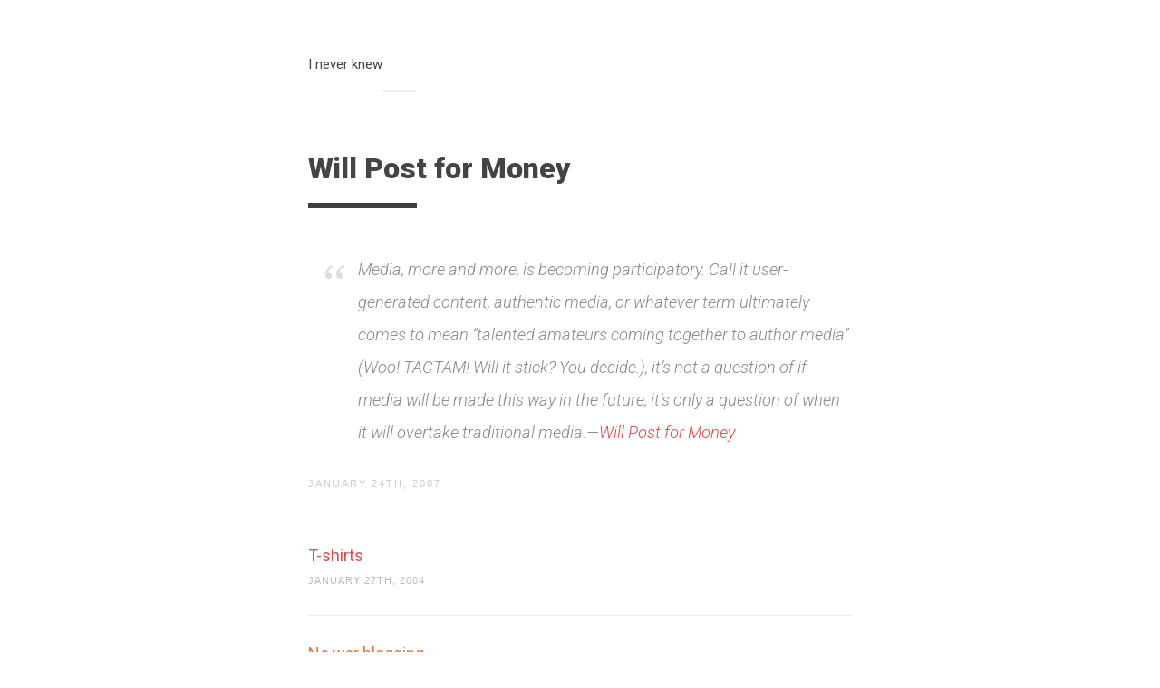

--- FILE ---
content_type: text/css
request_url: http://i.never.nu/wp-content/themes/thoughts-1.0.1/assets/css/style.css?ver=1.0
body_size: 14864
content:
@charset "UTF-8";
/* Settings & Tools
   ========================================================================== */
/*!
 * inuitcss, by @csswizardry
 *
 * github.com/inuitcss | inuitcss.com
 */
/*------------------------------------*\
    #MIXINS
\*------------------------------------*/
/**
 * Create vendor-prefixed CSS in one go, e.g.
 *
   `@include vendor(border-radius, 4px);`
 *
 */
/*------------------------------------*\
    #BOX
\*------------------------------------*/
/*------------------------------------*\
    #BUTTONS
\*------------------------------------*/
/*------------------------------------*\
    #COLORS
\*------------------------------------*/
/*------------------------------------*\
    #DEFAULTS
\*------------------------------------*/
/*------------------------------------*\
    #FLAG
\*------------------------------------*/
/*------------------------------------*\
    #LAYOUT
\*------------------------------------*/
/*------------------------------------*\
    #LIST-UI
\*------------------------------------*/
/*------------------------------------*\
    #LIST-BLOCK
\*------------------------------------*/
/*------------------------------------*\
    #MEDIA
\*------------------------------------*/
/*------------------------------------*\
    #RESPONSIVE-SETTINGS
\*------------------------------------*/
/*------------------------------------*\
    #SPACING
\*------------------------------------*/
/*------------------------------------*\
    #SPACING RESPONSIVE
\*------------------------------------*/
/*------------------------------------*\
    #TABLES
\*------------------------------------*/
/*------------------------------------*\
    #WIDTHS
\*------------------------------------*/
/* Inuit
   ========================================================================== */
/*! normalize.css v3.0.1 | MIT License | git.io/normalize */
/**
 * 1. Set default font family to sans-serif.
 * 2. Prevent iOS text size adjust after orientation change, without disabling
 *    user zoom.
 */
html {
  font-family: sans-serif;
  /* 1 */
  -ms-text-size-adjust: 100%;
  /* 2 */
  -webkit-text-size-adjust: 100%;
  /* 2 */ }

/**
 * Remove default margin.
 */
body {
  margin: 0; }

/* HTML5 display definitions
   ========================================================================== */
/**
 * Correct `block` display not defined for any HTML5 element in IE 8/9.
 * Correct `block` display not defined for `details` or `summary` in IE 10/11 and Firefox.
 * Correct `block` display not defined for `main` in IE 11.
 */
article,
aside,
details,
figcaption,
figure,
footer,
header,
hgroup,
main,
nav,
section,
summary {
  display: block; }

/**
 * 1. Correct `inline-block` display not defined in IE 8/9.
 * 2. Normalize vertical alignment of `progress` in Chrome, Firefox, and Opera.
 */
audio,
canvas,
progress,
video {
  display: inline-block;
  /* 1 */
  vertical-align: baseline;
  /* 2 */ }

/**
 * Prevent modern browsers from displaying `audio` without controls.
 * Remove excess height in iOS 5 devices.
 */
audio:not([controls]) {
  display: none;
  height: 0; }

/**
 * Address `[hidden]` styling not present in IE 8/9/10.
 * Hide the `template` element in IE 8/9/11, Safari, and Firefox < 22.
 */
[hidden],
template {
  display: none; }

/* Links
   ========================================================================== */
/**
 * Remove the gray background color from active links in IE 10.
 */
a {
  background: transparent; }

/**
 * Improve readability when focused and also mouse hovered in all browsers.
 */
a:active,
a:hover {
  outline: 0; }

/* Text-level semantics
   ========================================================================== */
/**
 * Address styling not present in IE 8/9/10/11, Safari, and Chrome.
 */
abbr[title] {
  border-bottom: 1px dotted; }

/**
 * Address style set to `bolder` in Firefox 4+, Safari, and Chrome.
 */
b,
strong {
  font-weight: bold; }

/**
 * Address styling not present in Safari and Chrome.
 */
dfn {
  font-style: italic; }

/**
 * Address variable `h1` font-size and margin within `section` and `article`
 * contexts in Firefox 4+, Safari, and Chrome.
 */
h1 {
  font-size: 2em;
  margin: 0.67em 0; }

/**
 * Address styling not present in IE 8/9.
 */
mark {
  background: #ff0;
  color: #000; }

/**
 * Address inconsistent and variable font size in all browsers.
 */
small {
  font-size: 80%; }

/**
 * Prevent `sub` and `sup` affecting `line-height` in all browsers.
 */
sub,
sup {
  font-size: 75%;
  line-height: 0;
  position: relative;
  vertical-align: baseline; }

sup {
  top: -0.5em; }

sub {
  bottom: -0.25em; }

/* Embedded content
   ========================================================================== */
/**
 * Remove border when inside `a` element in IE 8/9/10.
 */
img {
  border: 0; }

/**
 * Correct overflow not hidden in IE 9/10/11.
 */
svg:not(:root) {
  overflow: hidden; }

/* Grouping content
   ========================================================================== */
/**
 * Address margin not present in IE 8/9 and Safari.
 */
figure {
  margin: 1em 40px; }

/**
 * Address differences between Firefox and other browsers.
 */
hr {
  -moz-box-sizing: content-box;
  box-sizing: content-box;
  height: 0; }

/**
 * Contain overflow in all browsers.
 */
pre {
  overflow: auto; }

/**
 * Address odd `em`-unit font size rendering in all browsers.
 */
code,
kbd,
pre,
samp {
  font-family: monospace, monospace;
  font-size: 1em; }

/* Forms
   ========================================================================== */
/**
 * Known limitation: by default, Chrome and Safari on OS X allow very limited
 * styling of `select`, unless a `border` property is set.
 */
/**
 * 1. Correct color not being inherited.
 *    Known issue: affects color of disabled elements.
 * 2. Correct font properties not being inherited.
 * 3. Address margins set differently in Firefox 4+, Safari, and Chrome.
 */
button,
input,
optgroup,
select,
textarea {
  color: inherit;
  /* 1 */
  font: inherit;
  /* 2 */
  margin: 0;
  /* 3 */ }

/**
 * Address `overflow` set to `hidden` in IE 8/9/10/11.
 */
button {
  overflow: visible; }

/**
 * Address inconsistent `text-transform` inheritance for `button` and `select`.
 * All other form control elements do not inherit `text-transform` values.
 * Correct `button` style inheritance in Firefox, IE 8/9/10/11, and Opera.
 * Correct `select` style inheritance in Firefox.
 */
button,
select {
  text-transform: none; }

/**
 * 1. Avoid the WebKit bug in Android 4.0.* where (2) destroys native `audio`
 *    and `video` controls.
 * 2. Correct inability to style clickable `input` types in iOS.
 * 3. Improve usability and consistency of cursor style between image-type
 *    `input` and others.
 */
button,
html input[type="button"],
input[type="reset"],
input[type="submit"] {
  -webkit-appearance: button;
  /* 2 */
  cursor: pointer;
  /* 3 */ }

/**
 * Re-set default cursor for disabled elements.
 */
button[disabled],
html input[disabled] {
  cursor: default; }

/**
 * Remove inner padding and border in Firefox 4+.
 */
button::-moz-focus-inner,
input::-moz-focus-inner {
  border: 0;
  padding: 0; }

/**
 * Address Firefox 4+ setting `line-height` on `input` using `!important` in
 * the UA stylesheet.
 */
input {
  line-height: normal; }

/**
 * It's recommended that you don't attempt to style these elements.
 * Firefox's implementation doesn't respect box-sizing, padding, or width.
 *
 * 1. Address box sizing set to `content-box` in IE 8/9/10.
 * 2. Remove excess padding in IE 8/9/10.
 */
input[type="checkbox"],
input[type="radio"] {
  box-sizing: border-box;
  /* 1 */
  padding: 0;
  /* 2 */ }

/**
 * Fix the cursor style for Chrome's increment/decrement buttons. For certain
 * `font-size` values of the `input`, it causes the cursor style of the
 * decrement button to change from `default` to `text`.
 */
input[type="number"]::-webkit-inner-spin-button,
input[type="number"]::-webkit-outer-spin-button {
  height: auto; }

/**
 * 1. Address `appearance` set to `searchfield` in Safari and Chrome.
 * 2. Address `box-sizing` set to `border-box` in Safari and Chrome
 *    (include `-moz` to future-proof).
 */
input[type="search"] {
  -webkit-appearance: textfield;
  /* 1 */
  -moz-box-sizing: content-box;
  -webkit-box-sizing: content-box;
  /* 2 */
  box-sizing: content-box; }

/**
 * Remove inner padding and search cancel button in Safari and Chrome on OS X.
 * Safari (but not Chrome) clips the cancel button when the search input has
 * padding (and `textfield` appearance).
 */
input[type="search"]::-webkit-search-cancel-button,
input[type="search"]::-webkit-search-decoration {
  -webkit-appearance: none; }

/**
 * Define consistent border, margin, and padding.
 */
fieldset {
  border: 1px solid #c0c0c0;
  margin: 0 2px;
  padding: 0.35em 0.625em 0.75em; }

/**
 * 1. Correct `color` not being inherited in IE 8/9/10/11.
 * 2. Remove padding so people aren't caught out if they zero out fieldsets.
 */
legend {
  border: 0;
  /* 1 */
  padding: 0;
  /* 2 */ }

/**
 * Remove default vertical scrollbar in IE 8/9/10/11.
 */
textarea {
  overflow: auto; }

/**
 * Don't inherit the `font-weight` (applied by a rule above).
 * NOTE: the default cannot safely be changed in Chrome and Safari on OS X.
 */
optgroup {
  font-weight: bold; }

/* Tables
   ========================================================================== */
/**
 * Remove most spacing between table cells.
 */
table {
  border-collapse: collapse;
  border-spacing: 0; }

td,
th {
  padding: 0; }

/*------------------------------------*\
    #RESET
\*------------------------------------*/
/**
 * As well as using normalize.css, it is often advantageous to remove all
 * margins from certain elements.
 */
body,
h1, h2, h3, h4, h5, h6,
p, blockquote, pre,
dl, dd, ol, ul,
form, fieldset, legend,
figure,
table, th, td, caption,
hr {
  margin: 0;
  padding: 0; }

/**
 * Give a help cursor to elements that give extra info on `:hover`.
 */
abbr[title],
dfn[title] {
  cursor: help; }

/**
 * Remove underlines from potentially troublesome elements.
 */
u,
ins {
  text-decoration: none; }

/**
 * Apply faux underlines to inserted text via `border-bottom`.
 */
ins {
  border-bottom: 1px solid; }

/*------------------------------------*\
    #BOX-SIZING
\*------------------------------------*/
/**
 * Set the global `box-sizing` state to `border-box`.
 *
 * css-tricks.com/inheriting-box-sizing-probably-slightly-better-best-practice
 * paulirish.com/2012/box-sizing-border-box-ftw
 */
html {
  -webkit-box-sizing: border-box;
  -moz-box-sizing: border-box;
  box-sizing: border-box; }

*, *:before, *:after {
  -webkit-box-sizing: inherit;
  -moz-box-sizing: inherit;
  box-sizing: inherit; }

/*------------------------------------*\
    #BOX
\*------------------------------------*/
/**
 * The box object simply boxes off content.
 */
/**
 * 1. So we can apply the `.box` class to naturally-inline elements.
 */
.box {
  display: block;
  /* [1] */
  padding: 24px; }
  .box > :last-child {
    margin-bottom: 0; }

/*------------------------------------*\
    #BUTTONS
\*------------------------------------*/
/**
 * A simple button object.
 */
/**
 * 1. Allow us to style box model properties.
 * 2. Line different sized buttons up a little nicer.
 * 3. Make buttons inherit font styles (often necessary when styling `input`s as
 *    buttons).
 * 4. Reset/normalize some styles.
 * 5. Force all button-styled elements to appear clickable.
 * 6. Fixes odd inner spacing in IE7.
 * 7. Subtract the border size from the padding value so that buttons do not
 *    grow larger as we add borders.
 */
.btn, .wpcf7-submit, [id="submit"] {
  display: inline-block;
  /* [1] */
  vertical-align: middle;
  /* [2] */
  font: inherit;
  /* [3] */
  text-align: center;
  /* [4] */
  border: none;
  /* [4] */
  margin: 0;
  /* [4] */
  cursor: pointer;
  /* [5] */
  overflow: visible;
  /* [6] */
  padding: 11px 23px;
  /* [7] */
  background-color: #4a8ec2;
  border: 1px solid #4a8ec2;
  border-radius: 3px; }
  .btn, .wpcf7-submit, [id="submit"], .btn:hover, .wpcf7-submit:hover, [id="submit"]:hover, .btn:active, .wpcf7-submit:active, [id="submit"]:active, .btn:focus, .wpcf7-submit:focus, [id="submit"]:focus {
    text-decoration: none;
    /* [4] */
    color: #fff; }

/**
 * Fix a Firefox bug whereby `input type="submit"` gains 2px extra padding.
 */
.btn::-moz-focus-inner, .wpcf7-submit::-moz-focus-inner, [id="submit"]::-moz-focus-inner {
  border: 0;
  padding: 0; }

/*------------------------------------*\
    #CLEARFIX
\*------------------------------------*/
/**
 * Micro clearfix, as per: css-101.org/articles/clearfix/latest-new-clearfix-so-far.php
 * Extend the clearfix class with Sass to avoid the `.clearfix` class appearing
 * over and over in your markup.
 */
.clearfix:after,
.box:after,
.media:after,
.split:after,
.layout--force:after {
  content: "";
  display: table;
  clear: both; }

/*------------------------------------*\
    #FLAG
\*------------------------------------*/
/**
 * The flag object is a design pattern similar to the media object, however it
 * utilises `display: table[-cell];` to give us control over the vertical
 * alignments of the text and image. csswizardry.com/2013/05/the-flag-object
 */
/**
 * 1. Allows us to control vertical alignments
 * 2. Force the object to be the full width of its parent. Combined with [1],
 *    this makes the object behave in a quasi-`display: block;` manner.
 */
.flag {
  display: table;
  /* [1] */
  width: 100%;
  /* [2] */ }

/**
 * Items within a flag object. There should only ever be one of each.
 *
 * 1. Default to aligning content to their middles.
 */
.flag__img,
.flag__body {
  display: table-cell;
  vertical-align: middle;
  /* [1] */ }

/**
 * Flag images have a space between them and the body of the object.
 */
.flag__img {
  padding-right: 30px; }
  .flag__img > img {
    display: block;
    max-width: none; }

/**
 * The container for the main content of the flag object.
 *
 * 1. Forces the `.flag__body` to take up all remaining space.
 */
.flag__body {
  width: 100%;
  /* [1] */ }
  .flag__body,
  .flag__body > :last-child {
    margin-bottom: 0; }

/*------------------------------------*\
    #HEADINGS
\*------------------------------------*/
/**
 * Headings 1ÔÇô6, with corresponding Greek-alphabet abstract classes for double-
 * stranded heading hierarchy: csswizardry.com/2012/02/pragmatic-practical-font-sizing-in-css
 */
h1,
.alpha {
  font-size: 32px;
  font-size: 2rem;
  line-height: 1.5; }

h2,
.beta {
  font-size: 24px;
  font-size: 1.5rem;
  line-height: 1; }

h3,
.gamma {
  font-size: 20px;
  font-size: 1.25rem;
  line-height: 1.2; }

h4,
.delta {
  font-size: 18px;
  font-size: 1.125rem;
  line-height: 1.33333; }

h5,
.epsilon {
  font-size: 16px;
  font-size: 1rem;
  line-height: 1.5; }

h6,
.zeta {
  font-size: 14px;
  font-size: 0.875rem;
  line-height: 1.71429; }

/*------------------------------------*\
    #IMAGES
\*------------------------------------*/
/**
 * 1. Fluid images for responsive purposes.
 * 2. Offset `alt` text from surrounding copy.
 * 3. Setting `vertical-align` removes the whitespace that appears under `img`
 *    elements when they are dropped into a page as-is. Safer alternative to
 *    using `display: block;`.
 */
img {
  max-width: 100%;
  /* [1] */
  font-style: italic;
  /* [2] */
  vertical-align: middle;
  /* [3] */ }

/**
 * 1. Google Maps breaks if `max-width: 100%` acts upon it; use their selector
 *    to remove the effects.
 * 2. If a `width` and/or `height` attribute have been explicitly defined, letÔÇÖs
 *    not make the image fluid.
 */
.gm-style img,
img[width],
img[height] {
  /* [2] */
  max-width: none; }

/*------------------------------------*\
    #LAYOUT
\*------------------------------------*/
/**
 * The inuitcss layout system uses `box-sizing: border-box;` and
 * `display: inline-block;` to create an extremely powerful, flexible
 * alternative to the traditional grid system. Combine the layout items with
 * the widths found in `trumps.widths`.
 */
/**
 * Begin a layout group.
 */
.layout {
  list-style: none;
  margin: 0;
  padding: 0;
  margin-left: -20px; }

/**
 * 1. Cause columns to stack side-by-side.
 * 2. Space columns apart.
 * 3. Align columns to the tops of each other.
 * 4. Full-width unless told to behave otherwise.
 * 5. Required to combine fluid widths and fixed gutters.
 */
.layout__item {
  display: inline-block;
  /* [1] */
  padding-left: 20px;
  /* [2] */
  vertical-align: top;
  /* [3] */
  width: 100%;
  /* [4] */ }

/*------------------------------------*\
    #LIST-BARE
\*------------------------------------*/
/**
 * The list-bare object simply removes any indents and bullet points from lists.
 */
.list-bare {
  margin: 0;
  padding: 0;
  list-style: none; }

/*------------------------------------*\
    #LIST-BLOCK
\*------------------------------------*/
/**
 * The list-block object creates blocky list items out of a `ul` or `ol`.
 */
.list-block {
  margin: 0;
  padding: 0;
  list-style: none; }

.list-block__item,
.list-block > li {
  padding: 30px; }

/*------------------------------------*\
    #LIST-INLINE
\*------------------------------------*/
/**
 * The list-inline object simply displays a list of items in one line.
 */
.list-inline {
  margin: 0;
  padding: 0;
  list-style: none; }
  .list-inline > li {
    display: inline-block; }

/*------------------------------------*\
    #LIST-UI
\*------------------------------------*/
/**
 * The UI list object creates blocky list items with a keyline separator out of
 * a `ul` or `ol`.
 */
.list-ui,
.list-ui__item,
.list-ui > li {
  border: 0 solid #ccc; }

.list-ui {
  margin: 0;
  padding: 0;
  list-style: none;
  border-top-width: 1px; }

.list-ui__item,
.list-ui > li {
  padding: 30px;
  border-bottom-width: 1px; }

/*------------------------------------*\
    #LISTS
\*------------------------------------*/
/**
 * Remove extra vertical spacing when nesting lists.
 */
li > ul,
li > ol {
  margin-bottom: 0; }

/*------------------------------------*\
    #MEDIA
\*------------------------------------*/
/**
 * Place any image- and text-like content side-by-side, as per:
 * stubbornella.org/content/2010/06/25/the-media-object-saves-hundreds-of-lines-of-code
 */
.media {
  display: block; }

.media__img {
  float: left;
  margin-right: 30px; }
  .media__img > img {
    display: block; }

.media__body {
  overflow: hidden;
  display: block; }
  .media__body,
  .media__body > :last-child {
    margin-bottom: 0; }

/**
 * Small media objects.
 */
.media--small > .media__img {
  margin-right: 15px; }

/*------------------------------------*\
    #PAGE
\*------------------------------------*/
/**
 * High-, page-level styling.
 *
 * 1. Set the default `font-size` and `line-height` for the entire project,
 *    sourced from our default variables. The `font-size` is calculated to exist
 *    in ems, the `line-height` is calculated to exist unitlessly.
 * 2. Force scrollbars to always be visible to prevent awkward ÔÇśjumpsÔÇÖ when
 *    navigating between pages that do/do not have enough content to produce
 *    scrollbars naturally.
 * 3. Ensure the page always fills at least the entire height of the viewport.
 * 4. Prevent certain mobile browsers from automatically zooming fonts.
 * 5. Fonts on OSX will look more consistent with other systems that do not
 *    render text using sub-pixel anti-aliasing.
 */
html {
  font-size: 1em;
  /* [1] */
  line-height: 1.5;
  /* [1] */
  background-color: #fff;
  color: #333;
  overflow-y: scroll;
  /* [2] */
  min-height: 100%;
  /* [3] */
  -webkit-text-size-adjust: 100%;
  /* [4] */
  -ms-text-size-adjust: 100%;
  /* [4] */
  -moz-osx-font-smoothing: grayscale;
  /* [5] */
  -webkit-font-smoothing: antialiased;
  /* [5] */ }

/*------------------------------------*\
    #PARAGRAPHS
\*------------------------------------*/
/**
 * The `.lede` class is used to make the introductory text (usually a paragraph)
 * of a document slightly larger: en.wikipedia.org/wiki/Lede_(news)
 */
.lede {
  font-size: 18px;
  font-size: 1.125rem;
  line-height: 1.33333; }

/*------------------------------------*\
    #PRINT
\*------------------------------------*/
/**
 * Very crude, reset-like styles taken from the HTML5 Boilerplate:
 * https://github.com/h5bp/html5-boilerplate/blob/3c3c5e64604209a4d63e1e4c48dd245d45fadfd9/css/main.css#L200-L234
 */
@media print {
  * {
    background: transparent !important;
    color: #000 !important;
    /* Black prints faster: h5bp.com/s */
    box-shadow: none !important;
    text-shadow: none !important; }

  a,
  a:visited {
    text-decoration: underline; }

  a[href]:after {
    content: " (" attr(href) ")"; }

  abbr[title]:after {
    content: " (" attr(title) ")"; }

  /**
   * DonÔÇÖt show links that are fragment identifiers, or use the `javascript:`
   * pseudo protocol.
   */
  a[href^="#"]:after,
  a[href^="javascript:"]:after {
    content: ""; } }
/*------------------------------------*\
    #SHARED
\*------------------------------------*/
/**
 * Where `margin-bottom` is concerned,this value will be the same as the
 * base line-height. This allows us to keep a consistent vertical rhythm.
 * As per: csswizardry.com/2012/06/single-direction-margin-declarations
 */
h1, h2, h3, h4, h5, h6,
ul, ol, dl,
blockquote, p, address,
table,
fieldset, figure,
pre {
  margin-bottom: 30px;
  margin-bottom: 1.875rem; }

/**
 * Where `margin-left` is concerned we want to try and indent certain elements
 * by a consistent amount. Define that amount once,here.
 */
ul, ol, dd {
  margin-left: 60px;
  margin-left: 3.75rem; }

/*------------------------------------*\
    #TABLES
\*------------------------------------*/
.table {
  width: 100%; }

/*------------------------------------*\
    #TABS
\*------------------------------------*/
/**
 * A simple abstraction for making equal-width navigation tabs.
 */
/**
 * 1. Reset any residual styles (most likely from lists).
 * 2. Tables for layout!
 * 3. Force all `table-cell` children to have equal widths.
 * 4. Force the object to be the full width of its parent. Combined with [2],
 *    this makes the object behave in a quasi-`display: block;` manner.
 */
.tabs {
  margin: 0;
  /* [1] */
  padding: 0;
  /* [1] */
  list-style: none;
  /* [1] */
  display: table;
  /* [2] */
  table-layout: fixed;
  /* [3] */
  width: 100%;
  /* [4] */
  text-align: center; }

.tabs__item {
  display: table-cell;
  /* [2] */ }

.tabs__link {
  display: block; }

/* Elements
   ========================================================================== */
/*------------------------------------*\
    #BUTTONS
\*------------------------------------*/
.btn, .wpcf7-submit, [id="submit"] {
  font-weight: bold;
  -webkit-transition: background 0.333s ease, box-shadow .25s ease;
  -moz-transition: background 0.333s ease, box-shadow .25s ease;
  transition: background 0.333s ease, box-shadow .25s ease; }

[id="submit"],
.wpcf7-submit,
.btn--primary,
[id="submit"] {
  font-size: 14px;
  font-size: 0.875rem;
  line-height: 21px;
  color: #fff;
  border: none;
  background: #4f94cb;
  padding: 9px 24px;
  font-weight: bold; }
  [id="submit"]:hover, [id="submit"]:focus,
  .wpcf7-submit:hover,
  .wpcf7-submit:focus,
  .btn--primary:hover,
  [id="submit"]:hover,
  .btn--primary:focus,
  [id="submit"]:focus {
    box-shadow: inset 0 -8em 0 rgba(255, 255, 255, 0.2);
    color: #fff;
    outline: none; }
  [id="submit"]:active,
  .wpcf7-submit:active,
  .btn--primary:active,
  [id="submit"]:active {
    color: #fff;
    box-shadow: inset 0 -8em 0 rgba(0, 0, 0, 0.15);
    outline: none; }

.btn--small {
  padding: 3px 24px; }

.btn--like {
  font-size: 14px;
  font-size: 0.875rem;
  color: #fff;
  border: 1px solid #e74c3c;
  background: #e74c3c;
  font-weight: bold;
  padding: 4px 8px;
  margin-right: 3px; }
  .btn--like.is-liked .fa:before {
    content: '\f00c'; }
  .btn--like:hover, .btn--like:focus {
    color: #fff;
    background: #ea6153; }
  .btn--like:active {
    color: #fff;
    background: #e43725; }

.btn--facebook {
  font-size: 14px;
  font-size: 0.875rem;
  color: #fff;
  border: 1px solid #6a80be;
  background: #6a80be;
  font-weight: bold;
  padding: 4px 8px;
  margin-right: 3px; }
  .btn--facebook:hover, .btn--facebook:focus {
    color: #fff;
    background: #7c8fc6; }
  .btn--facebook:active {
    color: #fff;
    background: #5871b6; }

.btn--twitter {
  font-size: 14px;
  font-size: 0.875rem;
  color: #fff;
  border: 1px solid #35a2f9;
  background: #35a2f9;
  font-weight: bold;
  padding: 4px 8px; }
  .btn--twitter:hover, .btn--twitter:focus {
    color: #fff;
    background: #4eadfa; }
  .btn--twitter:active {
    color: #fff;
    background: #1c97f8; }

.wpcf7-text,
.wpcf7-number,
.wpcf7-select,
.wpcf7-textarea,
.text-input {
  font-size: 14px;
  font-size: 0.875rem;
  background: #f1f2f2;
  border: 1px solid #dedfe0;
  box-shadow: inset 0 1px 2px rgba(0, 0, 0, 0.1);
  color: #666;
  border-radius: 3px;
  padding: 10px 12px; }
  .wpcf7-text:focus,
  .wpcf7-number:focus,
  .wpcf7-select:focus,
  .wpcf7-textarea:focus,
  .text-input:focus {
    background: #fff;
    color: #5b5e5f;
    border-color: #4f94cb;
    outline: none;
    box-shadow: 0 0 3px rgba(95, 140, 196, 0.25); }
  .wpcf7-text:disabled,
  .wpcf7-number:disabled,
  .wpcf7-select:disabled,
  .wpcf7-textarea:disabled,
  .text-input:disabled {
    color: #aaa; }
  .wpcf7-text--small,
  .wpcf7-number--small,
  .wpcf7-select--small,
  .wpcf7-textarea--small,
  .text-input--small {
    padding: 8px 12px; }

.wpcf7-form-control {
  width: 100%; }

.wpcf7-submit,
.wpcf7-acceptance {
  width: auto; }

textarea {
  resize: vertical; }

::-webkit-input-placeholder {
  color: #aaa; }

:-moz-placeholder {
  color: #aaa; }

::-moz-placeholder {
  color: #aaa; }

:-ms-input-placeholder {
  color: #aaa; }

.go-input {
  display: table;
  width: 100%; }
  .go-input input {
    display: inline-block;
    vertical-align: top; }
  @media screen and (max-width: 719px) {
    .go-input--responsive {
      width: 100%;
      display: block; }
      .go-input--responsive input {
        width: 100%; }
      .go-input--responsive .go-input__text,
      .go-input--responsive .go-input__go {
        display: block;
        width: 100%; }
      .go-input--responsive .go-input__go {
        margin-top: 8px;
        padding: 0;
        display: block; } }
  .go-input__text, .go-input__go {
    display: table-cell;
    vertical-align: top; }
  .go-input__text {
    width: 100%;
    position: relative; }
    .go-input__text input {
      width: 100%; }
  .go-input__go {
    padding-left: 8px; }
    .go-input__go input {
      padding: 6px 24px; }

img {
  max-width: 100%;
  height: auto; }

h1, h2, h3,
h4, h5, h6 {
  font-family: Roboto, Helvetica, Arial;
  color: #444;
  font-weight: 300; }

.rule {
  display: block;
  border: none;
  border-top: 1px solid #eee; }

.rule--ornament {
  position: relative; }
  .rule--ornament .rule__ornament {
    font-size: 20px;
    font-size: 1.25rem;
    line-height: 1;
    color: #ccc;
    padding: 0 7px;
    position: absolute;
    top: -10px;
    left: 50%;
    margin-left: -16px;
    background: #fff; }

a {
  color: #4f94cb;
  text-decoration: none; }
  a:focus, a:hover {
    text-decoration: underline; }

.milli {
  font-size: 12px;
  font-size: 0.75rem; }

.micro {
  font-size: 11px;
  font-size: 0.6875rem; }

/* Objects
   ========================================================================== */
.social-block > * {
  display: inline-block !important;
  vertical-align: top !important; }

.split {
  text-align: right; }
  .split__title {
    float: left;
    text-align: left; }

@media screen and (max-width: 719px) {
  .split--responsive {
    text-align: center; }
    .split--responsive .split__title {
      display: block;
      text-align: center;
      margin-bottom: 12px;
      float: none; } }

@media screen and (max-width: 1023px) {
  .split--responsive-portable {
    text-align: center; }
    .split--responsive-portable .split__title {
      display: block;
      text-align: center;
      margin-bottom: 12px;
      float: none; } }

/* Components
   ========================================================================== */
.layout--force .layout__item {
  float: left; }

.wrapper {
  max-width: 660px;
  padding: 0 30px;
  margin-left: auto;
  margin-right: auto; }

.wrapper--wide {
  max-width: 940px; }

.primary-nav {
  font-size: 24px;
  font-size: 1.5rem; }
  .primary-nav a {
    padding: 10px 0;
    display: inline-block;
    color: #fff; }
    .primary-nav a:hover {
      text-decoration: underline; }

.categories-nav {
  font-size: 16px;
  font-size: 1rem;
  line-height: 32px; }
  .categories-nav a {
    color: #fff; }
    .categories-nav a:hover {
      text-decoration: underline; }

.search-form--modal {
  -webkit-transition: visibility 0.25s ease, opacity 0.25s ease;
  -moz-transition: visibility 0.25s ease, opacity 0.25s ease;
  -ms-transition: visibility 0.25s ease, opacity 0.25s ease;
  -o-transition: visibility 0.25s ease, opacity 0.25s ease;
  transition: visibility 0.25s ease, opacity 0.25s ease;
  overflow: hidden;
  z-index: 3;
  position: fixed;
  top: 0;
  right: 0;
  left: 0;
  bottom: 0;
  background: #fff;
  visibility: hidden;
  opacity: 0; }
  .search-form--modal .search-form__inner {
    max-width: 640px;
    padding: 0 20px;
    margin: auto;
    text-align: left;
    position: absolute;
    width: 100%;
    left: 0;
    right: 0;
    height: 85px;
    top: 0;
    bottom: 0; }
.search-form.is-visible {
  visibility: visible;
  opacity: 1; }
.search-form div {
  position: relative; }
  .search-form div .fa {
    font-size: 32px;
    font-size: 2rem;
    line-height: 1;
    color: #ddd;
    position: absolute;
    bottom: 12px;
    margin-top: -16px;
    left: 16px; }
.search-form input {
  font-size: 24px;
  font-size: 1.5rem;
  background: #f5f5f5;
  padding: 12px 24px 12px 64px;
  width: 100%;
  -webkit-box-sizing: border-box;
  -moz-box-sizing: border-box;
  box-sizing: border-box; }
.search-form input::-webkit-input-placeholder {
  color: #ddd; }
.search-form input:-moz-placeholder {
  color: #ddd; }
.search-form input::-moz-placeholder {
  color: #ddd; }
.search-form input:-ms-input-placeholder {
  color: #ddd; }

.comment-reply-title {
  margin: 20px 0; }

.comments .form-submit {
  margin-bottom: 0; }

.page-head__section {
  margin-bottom: 80px; }
.page-head__blog-name {
  font-size: 15px;
  font-size: 0.9375rem;
  font-family: Roboto, Helvetica, Arial;
  color: #444;
  margin-bottom: 0;
  font-weight: normal;
  position: relative; }
  .page-head__blog-name:after {
    content: '';
    border-top: 3px solid #eee;
    width: 45%;
    position: absolute;
    bottom: -20px; }
  .page-head__blog-name a {
    color: inherit; }
.page-head__blog-desc {
  font-size: 30px;
  font-size: 1.875rem;
  line-height: 38px;
  font-weight: 300;
  color: #444;
  margin-bottom: 120px; }
.page-head .fa-search {
  font-size: 18px;
  font-size: 1.125rem;
  position: relative;
  color: #ddd;
  z-index: 4; }
  .page-head .fa-search:hover {
    cursor: pointer;
    color: #999; }
  .page-head .fa-search.is-active:before {
    content: '\f00d'; }

.post img {
  border-radius: 3px; }
.post iframe {
  max-width: 100%; }
.post [rel="gallery"] {
  position: relative;
  display: block; }
  .post [rel="gallery"] img {
    margin: 0; }
  .post [rel="gallery"]:hover:after, .post [rel="gallery"]:hover:before {
    visibility: visible; }
  .post [rel="gallery"]:hover:after {
    opacity: .75; }
  .post [rel="gallery"]:hover:before {
    opacity: 1; }
  .post [rel="gallery"]:after, .post [rel="gallery"]:before {
    -webkit-transition: opacity 0.25s ease, visibility 0.25s ease;
    -moz-transition: opacity 0.25s ease, visibility 0.25s ease;
    -ms-transition: opacity 0.25s ease, visibility 0.25s ease;
    -o-transition: opacity 0.25s ease, visibility 0.25s ease;
    transition: opacity 0.25s ease, visibility 0.25s ease;
    position: absolute;
    opacity: 0;
    visibility: hidden; }
  .post [rel="gallery"]:after {
    content: '';
    top: 0;
    right: 0;
    left: 0;
    bottom: 0;
    overflow: hidden;
    border-radius: 3px; }
  .post [rel="gallery"]:before {
    font-size: 24px;
    font-size: 1.5rem;
    line-height: 1;
    z-index: 1;
    color: #fff;
    content: '\f002';
    font-family: FontAwesome;
    top: 50%;
    left: 50%;
    margin-left: -12px;
    margin-top: -12px; }

.post-thumbnail {
  margin-bottom: 30px;
  display: block; }

.post-title {
  font-weight: 900;
  margin-bottom: 70px;
  position: relative; }
  .post-title:after {
    content: '';
    border-top: 6px solid #3d4145;
    width: 120px;
    position: absolute;
    left: 0;
    bottom: -20px; }
  .post-title a {
    font-size: 32px;
    font-size: 2rem;
    line-height: 42px;
    font-weight: 300;
    color: #444;
    text-decoration: none; }
    .post-title a:hover {
      text-decoration: underline; }

.post-status {
  font-size: 18px;
  font-size: 1.125rem;
  line-height: 1;
  float: left;
  margin-left: -30px;
  margin-top: 3px; }
  .post-status.post-status--large {
    font-size: inherit;
    margin-left: -40px;
    margin-top: 10px;
    color: #ddd; }

.post-status.fa-lock {
  color: #ccc; }

.meta,
.post-date {
  font-size: 11px;
  font-size: 0.6875rem;
  color: #ccc;
  text-transform: uppercase;
  margin-bottom: 30px; }
  .meta time,
  .post-date time {
    letter-spacing: 2px; }
  .meta a,
  .post-date a {
    color: #999; }

.post-body {
  color: #888;
  font-size: 16px;
  font-size: 1rem;
  line-height: 27px; }
  .post-body > :last-child {
    margin-bottom: 0; }
  .post-body img {
    max-width: 100%;
    height: auto; }
  .post-body p {
    margin-bottom: 30px; }
  .post-body p + h1, .post-body p + h2, .post-body p + h3,
  .post-body p + h4, .post-body p + h5, .post-body p + h6 {
    margin-top: 40px;
    margin-bottom: 30px; }
  .post-body h2 {
    font-size: 30px;
    font-size: 1.875rem;
    line-height: 40px; }
  .post-body h2 {
    font-size: 27px;
    font-size: 1.6875rem;
    line-height: 37px; }
  .post-body h3 {
    font-size: 24px;
    font-size: 1.5rem;
    line-height: 34px; }
  .post-body h4 {
    font-size: 18px;
    font-size: 1.125rem;
    line-height: 28px; }
  .post-body h5, .post-body h6 {
    text-transform: uppercase; }
  .post-body ul,
  .post-body ol {
    font-size: 14px;
    font-size: 0.875rem;
    border: 1px solid #efefef;
    padding: 5px 20px;
    margin: 0 0 30px 0;
    list-style: none;
    border-radius: 3px; }
    .post-body ul li,
    .post-body ol li {
      font-size: 14px;
      font-size: 0.875rem;
      line-height: 21px;
      padding: 10px 0 10px 25px; }
      .post-body ul li:before,
      .post-body ol li:before {
        float: left;
        vertical-align: middle;
        margin-right: 10px;
        margin-left: -25px;
        color: #ddd; }
      .post-body ul li ~ li,
      .post-body ol li ~ li {
        border-top: 1px solid #efefef; }
  .post-body ul li:before {
    font-size: 11px;
    font-size: 0.6875rem;
    content: "\f00c";
    font-family: FontAwesome; }
  .post-body ol {
    counter-reset: ol-counter; }
    .post-body ol li:before {
      content: counter(ol-counter) ".";
      counter-increment: ol-counter; }
  .post-body pre {
    font-size: 14px;
    font-size: 0.875rem;
    line-height: 24px;
    color: #666;
    background: #f5f5f5;
    border-radius: 3px;
    padding: 15px 20px; }
  .post-body blockquote {
    font-size: 24px;
    font-size: 1.5rem;
    line-height: 36px;
    font-family: Roboto, Helvetica, Arial;
    font-weight: 300;
    font-style: italic;
    color: #aaa;
    padding-left: 55px;
    margin-bottom: 30px;
    position: relative; }
    .post-body blockquote :last-child {
      margin-bottom: 0; }
    .post-body blockquote:before {
      font-size: 60px;
      font-size: 3.75rem;
      content: '\201C';
      color: #ddd;
      font-family: Georgia, "Times New Roman", Times, serif;
      position: absolute;
      top: 15px;
      left: 10px; }

.format-lede .post-body > :first-child {
  font-size: 24px;
  font-size: 1.5rem;
  line-height: 36px;
  font-family: Roboto, Helvetica, Arial;
  font-weight: 300;
  color: #444; }

.post-tags {
  font-size: 12px;
  font-size: 0.75rem;
  line-height: 20px;
  color: #ddd; }
  .post-tags .fa {
    margin-right: 10px; }
  .post-tags a {
    color: #aaa; }

.post-share {
  -webkit-transition: opacity 0.25s ease;
  -moz-transition: opacity 0.25s ease;
  -ms-transition: opacity 0.25s ease;
  -o-transition: opacity 0.25s ease;
  transition: opacity 0.25s ease;
  opacity: .5;
  display: inline-block;
  text-align: right; }
  @media screen and (max-width: 719px) {
    .post-share {
      text-align: center; } }
  .post-share:hover {
    opacity: 1; }

.comment {
  position: relative; }
  .comment__inner {
    background: #fff;
    box-shadow: 0 1px 1px rgba(0, 0, 0, 0.1);
    padding: 30px;
    overflow: hidden;
    border-radius: 3px;
    position: relative; }
    .comment__inner > div {
      position: relative; }
  .comment.bypostauthor .comment__inner:before {
    content: '';
    width: 0;
    height: 0;
    border-style: solid;
    border-width: 15px 15px 0 0;
    border-color: #007bff transparent transparent transparent;
    position: absolute;
    top: 0;
    left: 0; }

.comment-author {
  font-size: 15px;
  font-size: 0.9375rem;
  color: #1f2223;
  font-weight: bold;
  display: inline-block;
  margin-bottom: 20px; }
  .comment-author a {
    color: inherit; }

.comment-date {
  font-size: 12px;
  font-size: 0.75rem;
  color: #96999a;
  display: inline-block;
  margin-left: 15px; }
  .comment-date a {
    color: #aaa; }

.comment-actions {
  position: absolute;
  top: 0;
  right: 0; }
  .comment-actions a {
    -webkit-transition: opacity 0.25s ease;
    -moz-transition: opacity 0.25s ease;
    -ms-transition: opacity 0.25s ease;
    -o-transition: opacity 0.25s ease;
    transition: opacity 0.25s ease;
    font-size: 15px;
    font-size: 0.9375rem;
    color: #bdc0c1;
    opacity: .5; }
    .comment-actions a:hover {
      opacity: 1; }

.comment-body {
  -ms-word-wrap: break-word;
  word-wrap: break-word; }
  .comment-body :last-child {
    margin-bottom: 0; }

.comments {
  background: #fafafa;
  padding-top: 60px;
  padding-bottom: 60px; }
  .comments h2 {
    font-size: 15px;
    font-size: 0.9375rem;
    font-weight: normal;
    color: #bbb; }
  .comments ul {
    margin-left: 0;
    list-style: none; }
  .comments .comment {
    margin-bottom: 20px; }
    .comments .comment:last-child {
      padding-bottom: 0;
      margin-bottom: 0; }

.comment .children {
  margin-top: 20px;
  padding-left: 20px;
  border-left: 2px solid #efefef; }

.comments .parent > div {
  margin-bottom: 20px;
  padding-bottom: 20px; }

.alert {
  font-size: 14px;
  font-size: 0.875rem;
  line-height: 24px;
  padding: 11px 20px;
  border-radius: 3px; }
  .alert--success {
    background: #d7f1d7;
    color: #578e57; }
  .alert--warn {
    background: #ffe88a;
    color: #8e7030; }

.round-avatars .avatar,
.round-avatars .avatar img {
  border-radius: 3em; }

.avatar,
.avatar img {
  border-radius: 3px; }

@media screen and (max-width: 719px) {
  .pagination {
    text-align: center; } }
.pagination div {
  display: inline-block; }
.pagination a {
  font-size: 14px;
  font-size: 0.875rem;
  display: inline-block;
  margin-right: 30px;
  color: #666; }
  .pagination a:last-child {
    margin-right: 0; }
  .pagination a:hover {
    text-decoration: underline; }

[id="infscr-loading"] {
  text-align: center;
  margin-top: 30px;
  margin-bottom: 30px; }
  [id="infscr-loading"] div {
    display: none; }

.posts-list {
  margin: 0;
  padding: 0; }
  .posts-list.posts-list--small {
    font-size: 13px;
    font-size: 0.8125rem;
    line-height: 20px; }
  .posts-list h2 {
    font-size: 18px;
    font-size: 1.125rem;
    line-height: 24px;
    font-weight: normal;
    margin-bottom: 7px; }
  .posts-list a {
    color: inherit; }
  .posts-list > li {
    list-style: none;
    position: relative; }
    .posts-list > li ~ li {
      border-top: 1px solid #eee;
      padding-top: 30px;
      margin-top: 30px; }
    .posts-list > li div {
      font-size: 11px;
      font-size: 0.6875rem;
      text-transform: uppercase;
      letter-spacing: 1px;
      color: #bbb; }

.pullquote {
  font-size: 24px;
  font-size: 1.5rem;
  line-height: 36px;
  color: #888;
  font-family: Roboto, Helvetica, Arial;
  font-style: italic;
  font-weight: 300;
  position: relative;
  margin: 45px 0 20px 0;
  display: block;
  border-top: 1px solid #efefef;
  border-bottom: 1px solid #efefef;
  padding: 15px 0; }
  @media screen and (min-width: 720px) {
    .pullquote {
      width: 220px;
      float: right;
      margin: 20px -160px 20px 20px; } }

/* Magnific Popup CSS */
.mfp-bg {
  top: 0;
  left: 0;
  width: 100%;
  height: 100%;
  z-index: 1042;
  overflow: hidden;
  position: fixed;
  background: #000;
  opacity: 0.85; }

.mfp-wrap {
  top: 0;
  left: 0;
  width: 100%;
  height: 100%;
  z-index: 1043;
  position: fixed;
  outline: none !important;
  -webkit-backface-visibility: hidden; }

.mfp-container {
  text-align: center;
  position: absolute;
  width: 100%;
  height: 100%;
  left: 0;
  top: 0;
  padding: 0 8px;
  -webkit-box-sizing: border-box;
  -moz-box-sizing: border-box;
  box-sizing: border-box; }

.mfp-container:before {
  content: '';
  display: inline-block;
  height: 100%;
  vertical-align: middle; }

.mfp-align-top .mfp-container:before {
  display: none; }

.mfp-content {
  position: relative;
  display: inline-block;
  vertical-align: middle;
  margin: 0 auto;
  text-align: left;
  z-index: 1045; }

.mfp-inline-holder .mfp-content,
.mfp-ajax-holder .mfp-content {
  width: 100%;
  cursor: auto; }

.mfp-ajax-cur {
  cursor: progress; }

.mfp-zoom-out-cur, .mfp-zoom-out-cur .mfp-image-holder .mfp-close {
  cursor: -moz-zoom-out;
  cursor: -webkit-zoom-out;
  cursor: zoom-out; }

.mfp-zoom {
  cursor: pointer;
  cursor: -webkit-zoom-in;
  cursor: -moz-zoom-in;
  cursor: zoom-in; }

.mfp-auto-cursor .mfp-content {
  cursor: auto; }

.mfp-close,
.mfp-arrow,
.mfp-preloader,
.mfp-counter {
  -webkit-user-select: none;
  -moz-user-select: none;
  user-select: none; }

.mfp-loading.mfp-figure {
  display: none; }

.mfp-hide {
  display: none !important; }

.mfp-preloader {
  color: #CCC;
  position: absolute;
  top: 50%;
  width: auto;
  text-align: center;
  margin-top: -0.8em;
  left: 8px;
  right: 8px;
  z-index: 1044; }
  .mfp-preloader a {
    color: #CCC; }
    .mfp-preloader a:hover {
      color: #FFF; }

.mfp-s-ready .mfp-preloader {
  display: none; }

.mfp-s-error .mfp-content {
  display: none; }

button.mfp-close, button.mfp-arrow {
  overflow: visible;
  cursor: pointer;
  background: transparent;
  border: 0;
  -webkit-appearance: none;
  display: block;
  outline: none;
  padding: 0;
  z-index: 1046;
  -webkit-box-shadow: none;
  box-shadow: none; }
button::-moz-focus-inner {
  padding: 0;
  border: 0; }

.mfp-close {
  width: 44px;
  height: 44px;
  line-height: 44px;
  position: absolute;
  right: 0;
  top: 0;
  text-decoration: none;
  text-align: center;
  opacity: 0.65;
  padding: 0 0 18px 10px;
  color: #FFF;
  font-style: normal;
  font-size: 28px;
  font-family: Arial, Baskerville, monospace; }
  .mfp-close:hover, .mfp-close:focus {
    opacity: 1; }
  .mfp-close:active {
    top: 1px; }

.mfp-close-btn-in .mfp-close {
  color: #333; }

.mfp-image-holder .mfp-close,
.mfp-iframe-holder .mfp-close {
  color: #FFF;
  right: -6px;
  text-align: right;
  padding-right: 6px;
  width: 100%; }

.mfp-counter {
  font-size: 12px;
  font-size: 0.75rem;
  color: #fff;
  opacity: .5;
  line-height: 1.5;
  margin-bottom: 10px; }

.mfp-arrow {
  position: absolute;
  color: #fff;
  opacity: 0.65;
  margin: 0;
  top: 50%;
  padding: 0;
  font-size: 36px;
  -webkit-tap-highlight-color: transparent; }
  .mfp-arrow:hover, .mfp-arrow:focus {
    opacity: 1; }
  .mfp-arrow:after {
    content: '';
    font-family: FontAwesome;
    display: block; }

.mfp-arrow-left {
  left: 10px; }
  .mfp-arrow-left:after {
    content: '\f053'; }

.mfp-arrow-right {
  right: 10px; }
  .mfp-arrow-right:after {
    content: '\f054'; }

.mfp-iframe-holder {
  padding-top: 40px;
  padding-bottom: 40px; }
  .mfp-iframe-holder .mfp-content {
    line-height: 0;
    width: 100%;
    max-width: 900px; }
  .mfp-iframe-holder .mfp-close {
    top: -40px; }

.mfp-iframe-scaler {
  width: 100%;
  height: 0;
  overflow: hidden;
  padding-top: 56.25%; }
  .mfp-iframe-scaler iframe {
    position: absolute;
    display: block;
    top: 0;
    left: 0;
    width: 100%;
    height: 100%;
    box-shadow: 0 0 8px rgba(0, 0, 0, 0.6);
    background: #000; }

/* Main image in popup */
img.mfp-img {
  width: auto;
  max-width: 100%;
  height: auto;
  display: block;
  line-height: 0;
  -webkit-box-sizing: border-box;
  -moz-box-sizing: border-box;
  box-sizing: border-box;
  padding: 40px 0 70px;
  margin: 0 auto; }

/* The shadow behind the image */
.mfp-figure {
  line-height: 0; }
  .mfp-figure:after {
    content: '';
    position: absolute;
    left: 0;
    top: 40px;
    bottom: 70px;
    display: block;
    right: 0;
    width: auto;
    height: auto;
    z-index: -1;
    box-shadow: 0 0 8px rgba(0, 0, 0, 0.6);
    background: #444; }
  .mfp-figure small {
    color: #BDBDBD;
    display: block;
    font-size: 12px;
    line-height: 14px; }
  .mfp-figure figure {
    margin: 0; }

.mfp-bottom-bar {
  margin-top: -66px;
  position: absolute;
  top: 100%;
  left: 0;
  width: 100%;
  cursor: auto;
  text-align: center; }

.mfp-title {
  font-size: 14px;
  font-size: 0.875rem;
  color: #fff;
  line-height: 28px;
  word-wrap: break-word;
  margin: 10px 0 -5px 0; }

.mfp-image-holder .mfp-content {
  max-width: 100%; }

.mfp-gallery .mfp-image-holder .mfp-figure {
  cursor: pointer; }

@media screen and (max-width: 800px) and (orientation: landscape), screen and (max-height: 300px) {
  /**
   * Remove all paddings around the image on small screen
   */
  .mfp-img-mobile .mfp-image-holder {
    padding-left: 0;
    padding-right: 0; }
  .mfp-img-mobile img.mfp-img {
    padding: 0; }
  .mfp-img-mobile .mfp-figure:after {
    top: 0;
    bottom: 0; }
  .mfp-img-mobile .mfp-figure small {
    display: inline;
    margin-left: 5px; }
  .mfp-img-mobile .mfp-bottom-bar {
    background: rgba(0, 0, 0, 0.6);
    bottom: 0;
    margin: 0;
    top: auto;
    padding: 3px 5px;
    position: fixed;
    -webkit-box-sizing: border-box;
    -moz-box-sizing: border-box;
    box-sizing: border-box; }
    .mfp-img-mobile .mfp-bottom-bar:empty {
      padding: 0; }
  .mfp-img-mobile .mfp-counter {
    right: 5px;
    top: 3px; }
  .mfp-img-mobile .mfp-close {
    top: 0;
    right: 0;
    width: 35px;
    height: 35px;
    line-height: 35px;
    background: rgba(0, 0, 0, 0.6);
    position: fixed;
    text-align: center;
    padding: 0; } }
@media all and (max-width: 900px) {
  .mfp-arrow {
    -webkit-transform: scale(0.75);
    transform: scale(0.75); }

  .mfp-arrow-left {
    -webkit-transform-origin: 0;
    transform-origin: 0; }

  .mfp-arrow-right {
    -webkit-transform-origin: 100%;
    transform-origin: 100%; }

  .mfp-container {
    padding-left: 6px;
    padding-right: 6px; } }
.fat-footer {
  background: #fafafa;
  padding-bottom: 60px;
  padding-top: 60px; }
  .fat-footer h4 {
    font-size: 15px;
    font-size: 0.9375rem;
    font-weight: normal;
    position: relative;
    margin-bottom: 43px; }
    .fat-footer h4:after {
      content: '';
      border-top: 3px solid #eee;
      width: 60px;
      position: absolute;
      bottom: -20px;
      left: 0; }
  @media screen and (max-width: 719px) {
    .fat-footer__social {
      text-align: center; } }
  .fat-footer__social a {
    font-size: 15px;
    font-size: 0.9375rem;
    color: #ddd; }
    .fat-footer__social a:hover {
      color: #aaa; }
  @media screen and (min-width: 720px) {
    .fat-footer__social {
      max-width: 55px;
      display: inline-block;
      float: right; } }

.comments + .wrapper + .fat-footer {
  margin-top: -60px; }

.footer {
  font-size: 12px;
  font-size: 0.75rem;
  background: #f5f5f5;
  color: #aaa;
  padding: 26px 0; }
  @media screen and (min-width: 720px) {
    .footer {
      bottom: 0;
      right: 0;
      left: 0; } }
  .footer a {
    color: #888; }

.error404 article h1 {
  font-size: 32px;
  font-size: 2rem;
  font-weight: bold; }

/* Generic
   ========================================================================== */
html {
  font-family: 'Helvetica Neue', Helvetica, Arial, sans-serif;
  color: #888;
  background: #fff;
  -webkit-font-smoothing: antialiased;
  -moz-osx-font-smoothing: grayscale; }

body {
  padding-top: 60px; }

.alignnone {
  margin: 5px 20px 20px 0; }

.aligncenter,
div.aligncenter {
  display: block;
  margin: 5px auto 5px auto; }

.alignright {
  float: right;
  margin: 5px 0 20px 20px; }

.alignleft {
  float: left;
  margin: 5px 20px 20px 0; }

a img.alignright {
  float: right;
  margin: 5px 0 20px 20px; }

a img.alignnone {
  margin: 5px 20px 20px 0; }

a img.alignleft {
  float: left;
  margin: 5px 20px 20px 0; }

a img.aligncenter {
  display: block;
  margin-left: auto;
  margin-right: auto; }

@media screen and (min-width: 720px) {
  .fancy-captions .wp-caption {
    max-width: 100%;
    position: relative; }
    .fancy-captions .wp-caption .wp-caption-text {
      text-align: right;
      position: absolute;
      right: 100%;
      margin: 0 20px 0 0;
      bottom: 0;
      width: 140px; } }

.wp-caption {
  max-width: 100%;
  position: relative; }
  .wp-caption .wp-caption-text {
    font-size: 11px;
    font-size: 0.6875rem;
    line-height: 16px;
    margin: 10px 20px 0 0;
    color: #aaa; }

.wp-caption.alignnone {
  margin: 5px 20px 20px 0; }

.wp-caption.alignleft {
  margin: 5px 20px 20px 0; }

.wp-caption.alignright {
  margin: 5px 0 20px 20px; }

.gallery-caption {
  font-size: 11px;
  line-height: 17px;
  margin: 0;
  padding: 0 4px 5px; }

/* Trumps
   ========================================================================== */
/*------------------------------------*\
    #WIDTHS
\*------------------------------------*/
/**
 * A series of width helper classes that you can use to size things like grid
 * systems. Classes can take a fraction-like format (e.g. `.2/3`) or a spoken-
 * word format (e.g. `two-thirds`). Toggle formats by overriding the
 * `$inuit-use-fractions` variable defined below.
 */
/**
 * Whole.
 */
[class~="1/1"] {
  width: 100% !important; }

/**
 * Halves.
 */
[class~="1/2"],
[class~="2/4"],
[class~="3/6"],
[class~="4/8"],
[class~="5/10"],
[class~="6/12"] {
  width: 50% !important; }

/**
 * Thirds.
 */
[class~="1/3"],
[class~="2/6"],
[class~="3/9"],
[class~="4/12"] {
  width: 33.3333333% !important; }

[class~="2/3"],
[class~="4/6"],
[class~="6/9"],
[class~="8/12"] {
  width: 66.6666666% !important; }

/**
 * Quarters.
 */
[class~="1/4"],
[class~="2/8"],
[class~="3/12"] {
  width: 25% !important; }

[class~="3/4"],
[class~="6/8"],
[class~="9/12"] {
  width: 75% !important; }

/**
 * Fifths.
 */
[class~="1/5"],
[class~="2/10"] {
  width: 20% !important; }

[class~="2/5"],
[class~="4/10"] {
  width: 40% !important; }

[class~="3/5"],
[class~="6/10"] {
  width: 60% !important; }

[class~="4/5"],
[class~="8/10"] {
  width: 80% !important; }

/**
 * Sixths.
 */
[class~="1/6"],
[class~="2/12"] {
  width: 16.6666666% !important; }

[class~="5/6"],
[class~="10/12"] {
  width: 83.3333333% !important; }

/**
 * Eighths.
 */
[class~="1/8"] {
  width: 12.5% !important; }

[class~="3/8"] {
  width: 37.5% !important; }

[class~="5/8"] {
  width: 62.5% !important; }

[class~="7/8"] {
  width: 87.5% !important; }

/**
 * Ninths.
 */
[class~="1/9"] {
  width: 11.1111111% !important; }

[class~="2/9"] {
  width: 22.2222222% !important; }

[class~="4/9"] {
  width: 44.4444444% !important; }

[class~="5/9"] {
  width: 55.5555555% !important; }

[class~="7/9"] {
  width: 77.7777777% !important; }

[class~="8/9"] {
  width: 88.8888888% !important; }

/**
 * Tenths.
 */
[class~="1/10"] {
  width: 10% !important; }

[class~="3/10"] {
  width: 30% !important; }

[class~="7/10"] {
  width: 70% !important; }

[class~="9/10"] {
  width: 90% !important; }

/**
 * Twelfths.
 */
[class~="1/12"] {
  width: 8.3333333% !important; }

[class~="5/12"] {
  width: 41.6666666% !important; }

[class~="7/12"] {
  width: 58.3333333% !important; }

[class~="11/12"] {
  width: 91.6666666% !important; }

/*------------------------------------*\
    #SPACING
\*------------------------------------*/
/**
 * Margin and padding helper classes. Use these to tweak layout on a micro
 * level.
 *
 * `.(m|p)(t|r|b|l|h|v)(-|+|0) {}` = margin/padding top/right/bottom/left/horizontal/vertical less/more/none
 */
/**
 * Margin helper classes.
 *
 * Add margins.
 */
.m {
  margin: 30px !important; }

.mt {
  margin-top: 30px !important; }

.mr {
  margin-right: 30px !important; }

.mb {
  margin-bottom: 30px !important; }

.ml {
  margin-left: 30px !important; }

.mh {
  margin-right: 30px !important;
  margin-left: 30px !important; }

.mv {
  margin-top: 30px !important;
  margin-bottom: 30px !important; }

/**
 * Add tiny margins.
 */
.m-- {
  margin: 8px !important; }

.mt-- {
  margin-top: 8px !important; }

.mr-- {
  margin-right: 8px !important; }

.mb-- {
  margin-bottom: 8px !important; }

.ml-- {
  margin-left: 8px !important; }

.mh-- {
  margin-right: 8px !important;
  margin-left: 8px !important; }

.mv-- {
  margin-top: 8px !important;
  margin-bottom: 8px !important; }

/**
 * Add small margins.
 */
.m- {
  margin: 15px !important; }

.mt- {
  margin-top: 15px !important; }

.mr- {
  margin-right: 15px !important; }

.mb- {
  margin-bottom: 15px !important; }

.ml- {
  margin-left: 15px !important; }

.mh- {
  margin-right: 15px !important;
  margin-left: 15px !important; }

.mv- {
  margin-top: 15px !important;
  margin-bottom: 15px !important; }

/**
 * Add large margins.
 */
.m\+ {
  margin: 60px !important; }

.mt\+ {
  margin-top: 60px !important; }

.mr\+ {
  margin-right: 60px !important; }

.mb\+ {
  margin-bottom: 60px !important; }

.ml\+ {
  margin-left: 60px !important; }

.mh\+ {
  margin-right: 60px !important;
  margin-left: 60px !important; }

.mv\+ {
  margin-top: 60px !important;
  margin-bottom: 60px !important; }

/**
 * Add huge margins.
 */
.m\+\+ {
  margin: 120px !important; }

.mt\+\+ {
  margin-top: 120px !important; }

.mr\+\+ {
  margin-right: 120px !important; }

.mb\+\+ {
  margin-bottom: 120px !important; }

.ml\+\+ {
  margin-left: 120px !important; }

.mh\+\+ {
  margin-right: 120px !important;
  margin-left: 120px !important; }

.mv\+\+ {
  margin-top: 120px !important;
  margin-bottom: 120px !important; }

/**
 * Remove margins.
 */
.m0 {
  margin: 0 !important; }

.mt0 {
  margin-top: 0 !important; }

.mr0 {
  margin-right: 0 !important; }

.mb0 {
  margin-bottom: 0 !important; }

.ml0 {
  margin-left: 0 !important; }

.mh0 {
  margin-right: 0 !important;
  margin-left: 0 !important; }

.mv0 {
  margin-top: 0 !important;
  margin-bottom: 0 !important; }

/*------------------------------------*\
    #SPACING-RESPONSIVE
\*------------------------------------*/
/**
 * Margin and padding helper classes. Use these to tweak layout on a micro
 * level.
 *
 * `.(m|p)(t|r|b|l|h|v)(-|+|0) {}` = margin/padding top/right/bottom/left/horizontal/vertical less/more/none
 */
/**
 * Margin helper classes.
 *
 * Add margins.
 */
@media screen and (max-width: 719px) {
  .palm-m {
    margin: 30px !important; }

  .palm-mt {
    margin-top: 30px !important; }

  .palm-mr {
    margin-right: 30px !important; }

  .palm-mb {
    margin-bottom: 30px !important; }

  .palm-ml {
    margin-left: 30px !important; }

  .palm-mh {
    margin-right: 30px !important;
    margin-left: 30px !important; }

  .palm-mv {
    margin-top: 30px !important;
    margin-bottom: 30px !important; } }
@media screen and (min-width: 720px) and (max-width: 1023px) {
  .lap-m {
    margin: 30px !important; }

  .lap-mt {
    margin-top: 30px !important; }

  .lap-mr {
    margin-right: 30px !important; }

  .lap-mb {
    margin-bottom: 30px !important; }

  .lap-ml {
    margin-left: 30px !important; }

  .lap-mh {
    margin-right: 30px !important;
    margin-left: 30px !important; }

  .lap-mv {
    margin-top: 30px !important;
    margin-bottom: 30px !important; } }
@media screen and (min-width: 720px) {
  .lap-and-up-m {
    margin: 30px !important; }

  .lap-and-up-mt {
    margin-top: 30px !important; }

  .lap-and-up-mr {
    margin-right: 30px !important; }

  .lap-and-up-mb {
    margin-bottom: 30px !important; }

  .lap-and-up-ml {
    margin-left: 30px !important; }

  .lap-and-up-mh {
    margin-right: 30px !important;
    margin-left: 30px !important; }

  .lap-and-up-mv {
    margin-top: 30px !important;
    margin-bottom: 30px !important; } }
@media screen and (max-width: 1023px) {
  .portable-m {
    margin: 30px !important; }

  .portable-mt {
    margin-top: 30px !important; }

  .portable-mr {
    margin-right: 30px !important; }

  .portable-mb {
    margin-bottom: 30px !important; }

  .portable-ml {
    margin-left: 30px !important; }

  .portable-mh {
    margin-right: 30px !important;
    margin-left: 30px !important; }

  .portable-mv {
    margin-top: 30px !important;
    margin-bottom: 30px !important; } }
@media screen and (min-width: 1024px) {
  .desk-m {
    margin: 30px !important; }

  .desk-mt {
    margin-top: 30px !important; }

  .desk-mr {
    margin-right: 30px !important; }

  .desk-mb {
    margin-bottom: 30px !important; }

  .desk-ml {
    margin-left: 30px !important; }

  .desk-mh {
    margin-right: 30px !important;
    margin-left: 30px !important; }

  .desk-mv {
    margin-top: 30px !important;
    margin-bottom: 30px !important; } }
/*------------------------------------*\
    #WIDTHS-RESPONSIVE
\*------------------------------------*/
/**
 * Responsive width classes based on your responsive settings.
 */
@media screen and (max-width: 719px) {
  /**
   * Whole.
   */
  [class~="palm-1/1"] {
    width: 100% !important; }

  /**
   * Halves.
   */
  [class~="palm-1/2"],
  [class~="palm-2/4"],
  [class~="palm-3/6"],
  [class~="palm-4/8"],
  [class~="palm-5/10"],
  [class~="palm-6/12"] {
    width: 50% !important; }

  /**
   * Thirds.
   */
  [class~="palm-1/3"],
  [class~="palm-2/6"],
  [class~="palm-3/9"],
  [class~="palm-4/12"] {
    width: 33.3333333% !important; }

  [class~="palm-2/3"],
  [class~="palm-4/6"],
  [class~="palm-6/9"],
  [class~="palm-8/12"] {
    width: 66.6666666% !important; }

  /**
   * Quarters.
   */
  [class~="palm-1/4"],
  [class~="palm-2/8"],
  [class~="palm-3/12"] {
    width: 25% !important; }

  [class~="palm-3/4"],
  [class~="palm-6/8"],
  [class~="palm-9/12"] {
    width: 75% !important; }

  /**
   * Fifths.
   */
  [class~="palm-1/5"],
  [class~="palm-2/10"] {
    width: 20% !important; }

  [class~="palm-2/5"],
  [class~="palm-4/10"] {
    width: 40% !important; }

  [class~="palm-3/5"],
  [class~="palm-6/10"] {
    width: 60% !important; }

  [class~="palm-4/5"],
  [class~="palm-8/10"] {
    width: 80% !important; }

  /**
   * Sixths.
   */
  [class~="palm-1/6"],
  [class~="palm-2/12"] {
    width: 16.6666666% !important; }

  [class~="palm-5/6"],
  [class~="palm-10/12"] {
    width: 83.3333333% !important; }

  /**
   * Eighths.
   */
  [class~="palm-1/8"] {
    width: 12.5% !important; }

  [class~="palm-3/8"] {
    width: 37.5% !important; }

  [class~="palm-5/8"] {
    width: 62.5% !important; }

  [class~="palm-7/8"] {
    width: 87.5% !important; }

  /**
   * Ninths.
   */
  [class~="palm-1/9"] {
    width: 11.1111111% !important; }

  [class~="palm-2/9"] {
    width: 22.2222222% !important; }

  [class~="palm-4/9"] {
    width: 44.4444444% !important; }

  [class~="palm-5/9"] {
    width: 55.5555555% !important; }

  [class~="palm-7/9"] {
    width: 77.7777777% !important; }

  [class~="palm-8/9"] {
    width: 88.8888888% !important; }

  /**
   * Tenths.
   */
  [class~="palm-1/10"] {
    width: 10% !important; }

  [class~="palm-3/10"] {
    width: 30% !important; }

  [class~="palm-7/10"] {
    width: 70% !important; }

  [class~="palm-9/10"] {
    width: 90% !important; }

  /**
   * Twelfths.
   */
  [class~="palm-1/12"] {
    width: 8.3333333% !important; }

  [class~="palm-5/12"] {
    width: 41.6666666% !important; }

  [class~="palm-7/12"] {
    width: 58.3333333% !important; }

  [class~="palm-11/12"] {
    width: 91.6666666% !important; } }
@media screen and (min-width: 720px) and (max-width: 1023px) {
  /**
   * Whole.
   */
  [class~="lap-1/1"] {
    width: 100% !important; }

  /**
   * Halves.
   */
  [class~="lap-1/2"],
  [class~="lap-2/4"],
  [class~="lap-3/6"],
  [class~="lap-4/8"],
  [class~="lap-5/10"],
  [class~="lap-6/12"] {
    width: 50% !important; }

  /**
   * Thirds.
   */
  [class~="lap-1/3"],
  [class~="lap-2/6"],
  [class~="lap-3/9"],
  [class~="lap-4/12"] {
    width: 33.3333333% !important; }

  [class~="lap-2/3"],
  [class~="lap-4/6"],
  [class~="lap-6/9"],
  [class~="lap-8/12"] {
    width: 66.6666666% !important; }

  /**
   * Quarters.
   */
  [class~="lap-1/4"],
  [class~="lap-2/8"],
  [class~="lap-3/12"] {
    width: 25% !important; }

  [class~="lap-3/4"],
  [class~="lap-6/8"],
  [class~="lap-9/12"] {
    width: 75% !important; }

  /**
   * Fifths.
   */
  [class~="lap-1/5"],
  [class~="lap-2/10"] {
    width: 20% !important; }

  [class~="lap-2/5"],
  [class~="lap-4/10"] {
    width: 40% !important; }

  [class~="lap-3/5"],
  [class~="lap-6/10"] {
    width: 60% !important; }

  [class~="lap-4/5"],
  [class~="lap-8/10"] {
    width: 80% !important; }

  /**
   * Sixths.
   */
  [class~="lap-1/6"],
  [class~="lap-2/12"] {
    width: 16.6666666% !important; }

  [class~="lap-5/6"],
  [class~="lap-10/12"] {
    width: 83.3333333% !important; }

  /**
   * Eighths.
   */
  [class~="lap-1/8"] {
    width: 12.5% !important; }

  [class~="lap-3/8"] {
    width: 37.5% !important; }

  [class~="lap-5/8"] {
    width: 62.5% !important; }

  [class~="lap-7/8"] {
    width: 87.5% !important; }

  /**
   * Ninths.
   */
  [class~="lap-1/9"] {
    width: 11.1111111% !important; }

  [class~="lap-2/9"] {
    width: 22.2222222% !important; }

  [class~="lap-4/9"] {
    width: 44.4444444% !important; }

  [class~="lap-5/9"] {
    width: 55.5555555% !important; }

  [class~="lap-7/9"] {
    width: 77.7777777% !important; }

  [class~="lap-8/9"] {
    width: 88.8888888% !important; }

  /**
   * Tenths.
   */
  [class~="lap-1/10"] {
    width: 10% !important; }

  [class~="lap-3/10"] {
    width: 30% !important; }

  [class~="lap-7/10"] {
    width: 70% !important; }

  [class~="lap-9/10"] {
    width: 90% !important; }

  /**
   * Twelfths.
   */
  [class~="lap-1/12"] {
    width: 8.3333333% !important; }

  [class~="lap-5/12"] {
    width: 41.6666666% !important; }

  [class~="lap-7/12"] {
    width: 58.3333333% !important; }

  [class~="lap-11/12"] {
    width: 91.6666666% !important; } }
@media screen and (min-width: 720px) {
  /**
   * Whole.
   */
  [class~="lap-and-up-1/1"] {
    width: 100% !important; }

  /**
   * Halves.
   */
  [class~="lap-and-up-1/2"],
  [class~="lap-and-up-2/4"],
  [class~="lap-and-up-3/6"],
  [class~="lap-and-up-4/8"],
  [class~="lap-and-up-5/10"],
  [class~="lap-and-up-6/12"] {
    width: 50% !important; }

  /**
   * Thirds.
   */
  [class~="lap-and-up-1/3"],
  [class~="lap-and-up-2/6"],
  [class~="lap-and-up-3/9"],
  [class~="lap-and-up-4/12"] {
    width: 33.3333333% !important; }

  [class~="lap-and-up-2/3"],
  [class~="lap-and-up-4/6"],
  [class~="lap-and-up-6/9"],
  [class~="lap-and-up-8/12"] {
    width: 66.6666666% !important; }

  /**
   * Quarters.
   */
  [class~="lap-and-up-1/4"],
  [class~="lap-and-up-2/8"],
  [class~="lap-and-up-3/12"] {
    width: 25% !important; }

  [class~="lap-and-up-3/4"],
  [class~="lap-and-up-6/8"],
  [class~="lap-and-up-9/12"] {
    width: 75% !important; }

  /**
   * Fifths.
   */
  [class~="lap-and-up-1/5"],
  [class~="lap-and-up-2/10"] {
    width: 20% !important; }

  [class~="lap-and-up-2/5"],
  [class~="lap-and-up-4/10"] {
    width: 40% !important; }

  [class~="lap-and-up-3/5"],
  [class~="lap-and-up-6/10"] {
    width: 60% !important; }

  [class~="lap-and-up-4/5"],
  [class~="lap-and-up-8/10"] {
    width: 80% !important; }

  /**
   * Sixths.
   */
  [class~="lap-and-up-1/6"],
  [class~="lap-and-up-2/12"] {
    width: 16.6666666% !important; }

  [class~="lap-and-up-5/6"],
  [class~="lap-and-up-10/12"] {
    width: 83.3333333% !important; }

  /**
   * Eighths.
   */
  [class~="lap-and-up-1/8"] {
    width: 12.5% !important; }

  [class~="lap-and-up-3/8"] {
    width: 37.5% !important; }

  [class~="lap-and-up-5/8"] {
    width: 62.5% !important; }

  [class~="lap-and-up-7/8"] {
    width: 87.5% !important; }

  /**
   * Ninths.
   */
  [class~="lap-and-up-1/9"] {
    width: 11.1111111% !important; }

  [class~="lap-and-up-2/9"] {
    width: 22.2222222% !important; }

  [class~="lap-and-up-4/9"] {
    width: 44.4444444% !important; }

  [class~="lap-and-up-5/9"] {
    width: 55.5555555% !important; }

  [class~="lap-and-up-7/9"] {
    width: 77.7777777% !important; }

  [class~="lap-and-up-8/9"] {
    width: 88.8888888% !important; }

  /**
   * Tenths.
   */
  [class~="lap-and-up-1/10"] {
    width: 10% !important; }

  [class~="lap-and-up-3/10"] {
    width: 30% !important; }

  [class~="lap-and-up-7/10"] {
    width: 70% !important; }

  [class~="lap-and-up-9/10"] {
    width: 90% !important; }

  /**
   * Twelfths.
   */
  [class~="lap-and-up-1/12"] {
    width: 8.3333333% !important; }

  [class~="lap-and-up-5/12"] {
    width: 41.6666666% !important; }

  [class~="lap-and-up-7/12"] {
    width: 58.3333333% !important; }

  [class~="lap-and-up-11/12"] {
    width: 91.6666666% !important; } }
@media screen and (max-width: 1023px) {
  /**
   * Whole.
   */
  [class~="portable-1/1"] {
    width: 100% !important; }

  /**
   * Halves.
   */
  [class~="portable-1/2"],
  [class~="portable-2/4"],
  [class~="portable-3/6"],
  [class~="portable-4/8"],
  [class~="portable-5/10"],
  [class~="portable-6/12"] {
    width: 50% !important; }

  /**
   * Thirds.
   */
  [class~="portable-1/3"],
  [class~="portable-2/6"],
  [class~="portable-3/9"],
  [class~="portable-4/12"] {
    width: 33.3333333% !important; }

  [class~="portable-2/3"],
  [class~="portable-4/6"],
  [class~="portable-6/9"],
  [class~="portable-8/12"] {
    width: 66.6666666% !important; }

  /**
   * Quarters.
   */
  [class~="portable-1/4"],
  [class~="portable-2/8"],
  [class~="portable-3/12"] {
    width: 25% !important; }

  [class~="portable-3/4"],
  [class~="portable-6/8"],
  [class~="portable-9/12"] {
    width: 75% !important; }

  /**
   * Fifths.
   */
  [class~="portable-1/5"],
  [class~="portable-2/10"] {
    width: 20% !important; }

  [class~="portable-2/5"],
  [class~="portable-4/10"] {
    width: 40% !important; }

  [class~="portable-3/5"],
  [class~="portable-6/10"] {
    width: 60% !important; }

  [class~="portable-4/5"],
  [class~="portable-8/10"] {
    width: 80% !important; }

  /**
   * Sixths.
   */
  [class~="portable-1/6"],
  [class~="portable-2/12"] {
    width: 16.6666666% !important; }

  [class~="portable-5/6"],
  [class~="portable-10/12"] {
    width: 83.3333333% !important; }

  /**
   * Eighths.
   */
  [class~="portable-1/8"] {
    width: 12.5% !important; }

  [class~="portable-3/8"] {
    width: 37.5% !important; }

  [class~="portable-5/8"] {
    width: 62.5% !important; }

  [class~="portable-7/8"] {
    width: 87.5% !important; }

  /**
   * Ninths.
   */
  [class~="portable-1/9"] {
    width: 11.1111111% !important; }

  [class~="portable-2/9"] {
    width: 22.2222222% !important; }

  [class~="portable-4/9"] {
    width: 44.4444444% !important; }

  [class~="portable-5/9"] {
    width: 55.5555555% !important; }

  [class~="portable-7/9"] {
    width: 77.7777777% !important; }

  [class~="portable-8/9"] {
    width: 88.8888888% !important; }

  /**
   * Tenths.
   */
  [class~="portable-1/10"] {
    width: 10% !important; }

  [class~="portable-3/10"] {
    width: 30% !important; }

  [class~="portable-7/10"] {
    width: 70% !important; }

  [class~="portable-9/10"] {
    width: 90% !important; }

  /**
   * Twelfths.
   */
  [class~="portable-1/12"] {
    width: 8.3333333% !important; }

  [class~="portable-5/12"] {
    width: 41.6666666% !important; }

  [class~="portable-7/12"] {
    width: 58.3333333% !important; }

  [class~="portable-11/12"] {
    width: 91.6666666% !important; } }
@media screen and (min-width: 1024px) {
  /**
   * Whole.
   */
  [class~="desk-1/1"] {
    width: 100% !important; }

  /**
   * Halves.
   */
  [class~="desk-1/2"],
  [class~="desk-2/4"],
  [class~="desk-3/6"],
  [class~="desk-4/8"],
  [class~="desk-5/10"],
  [class~="desk-6/12"] {
    width: 50% !important; }

  /**
   * Thirds.
   */
  [class~="desk-1/3"],
  [class~="desk-2/6"],
  [class~="desk-3/9"],
  [class~="desk-4/12"] {
    width: 33.3333333% !important; }

  [class~="desk-2/3"],
  [class~="desk-4/6"],
  [class~="desk-6/9"],
  [class~="desk-8/12"] {
    width: 66.6666666% !important; }

  /**
   * Quarters.
   */
  [class~="desk-1/4"],
  [class~="desk-2/8"],
  [class~="desk-3/12"] {
    width: 25% !important; }

  [class~="desk-3/4"],
  [class~="desk-6/8"],
  [class~="desk-9/12"] {
    width: 75% !important; }

  /**
   * Fifths.
   */
  [class~="desk-1/5"],
  [class~="desk-2/10"] {
    width: 20% !important; }

  [class~="desk-2/5"],
  [class~="desk-4/10"] {
    width: 40% !important; }

  [class~="desk-3/5"],
  [class~="desk-6/10"] {
    width: 60% !important; }

  [class~="desk-4/5"],
  [class~="desk-8/10"] {
    width: 80% !important; }

  /**
   * Sixths.
   */
  [class~="desk-1/6"],
  [class~="desk-2/12"] {
    width: 16.6666666% !important; }

  [class~="desk-5/6"],
  [class~="desk-10/12"] {
    width: 83.3333333% !important; }

  /**
   * Eighths.
   */
  [class~="desk-1/8"] {
    width: 12.5% !important; }

  [class~="desk-3/8"] {
    width: 37.5% !important; }

  [class~="desk-5/8"] {
    width: 62.5% !important; }

  [class~="desk-7/8"] {
    width: 87.5% !important; }

  /**
   * Ninths.
   */
  [class~="desk-1/9"] {
    width: 11.1111111% !important; }

  [class~="desk-2/9"] {
    width: 22.2222222% !important; }

  [class~="desk-4/9"] {
    width: 44.4444444% !important; }

  [class~="desk-5/9"] {
    width: 55.5555555% !important; }

  [class~="desk-7/9"] {
    width: 77.7777777% !important; }

  [class~="desk-8/9"] {
    width: 88.8888888% !important; }

  /**
   * Tenths.
   */
  [class~="desk-1/10"] {
    width: 10% !important; }

  [class~="desk-3/10"] {
    width: 30% !important; }

  [class~="desk-7/10"] {
    width: 70% !important; }

  [class~="desk-9/10"] {
    width: 90% !important; }

  /**
   * Twelfths.
   */
  [class~="desk-1/12"] {
    width: 8.3333333% !important; }

  [class~="desk-5/12"] {
    width: 41.6666666% !important; }

  [class~="desk-7/12"] {
    width: 58.3333333% !important; }

  [class~="desk-11/12"] {
    width: 91.6666666% !important; } }
.text--center {
  text-align: center; }
.text--left {
  text-align: left; }
.text--right {
  text-align: right; }

.color--light {
  color: #aaa; }

/*# sourceMappingURL=style.css.map */


--- FILE ---
content_type: text/javascript
request_url: http://i.never.nu/wp-content/themes/thoughts-1.0.1/assets/js/script.js?ver=1.0.0
body_size: 421
content:
(function ($, window) {

    var App = App ||
        {
            init: function () {
                $('.js-toggle-search').on('click', function () {
                    $('.js-toggle-search').toggleClass('is-active');
                    $('.js-search').toggleClass('is-visible');
                });

                $('.js-gallery').find('a').each(function () {
                    if ($(this).children('img').length) {
                        $(this).attr('rel', 'gallery');
                    }
                }).end().magnificPopup({
                    delegate: '[rel="gallery"]',
                    type: 'image',
                    gallery: {
                        enabled: true
                    }
                });

                $('.js-next a').on('click', function (e) {
                    $(infinite_scroll.contentSelector).infinitescroll(infinite_scroll);

                    var $body = $('body');

                    $body.scrollTop($body.scrollTop() - 1);

                    e.preventDefault();
                })
            }
        };

    $(document).ready(function () {
        App.init();
    });
}(jQuery, window));


--- FILE ---
content_type: text/javascript
request_url: http://i.never.nu/wp-content/plugins/mighty-cpt-shortcodes/js/jquery.shortcodes.js?ver=1.0
body_size: 513
content:
jQuery(document).ready(function($) {

	// Tabs Shortcode
	$(".tabs").each(function(){
		var t = $(this);
		var h = t.children(".head");
		var b = t.children(".content");
		var contentTabs = b.children(".tab"); 
		
		contentTabs.eq(0).addClass("active");
		contentTabs.each(function(){
			h.append($("<div/>", { "class": "tab", "text": $(this).attr("title") }));
		});
		
		var titleTabs = h.children(".tab"); 
		
		titleTabs.eq(0).addClass("active");
		titleTabs.click(function(){
			$(this).addClass("active").siblings(".tab").removeClass("active");
			b.children(".tab").eq($(this).index()).addClass("active").siblings(".tab").removeClass("active");
		});
	});

	// Toggle Shortcode
	$(".toggle").each(function(){
		var t = $(this);
		var e = t.find(".expand"); 
		var c = t.find(".collapse");
		var b = t.find(".content");
		var isSliding = false;
		
		e.click(function(){
			if (!isSliding)
			{
				isSliding = true;
				e.hide();
				c.show();
				b.slideDown(300, function(){
					isSliding = false;
				});
			}
		});
		c.click(function(){
			if (!isSliding)
			{
				isSliding = true;
				c.hide();
				e.show();
				b.slideUp(300, function(){
					isSliding = false;
				});
			}
		});
	});

	// Alert Shortcode
	var page = $("#content");

	page.delegate(".alert .close", "click", function(e){
		e.preventDefault();
		$(this).parent().fadeOut();
	});

});